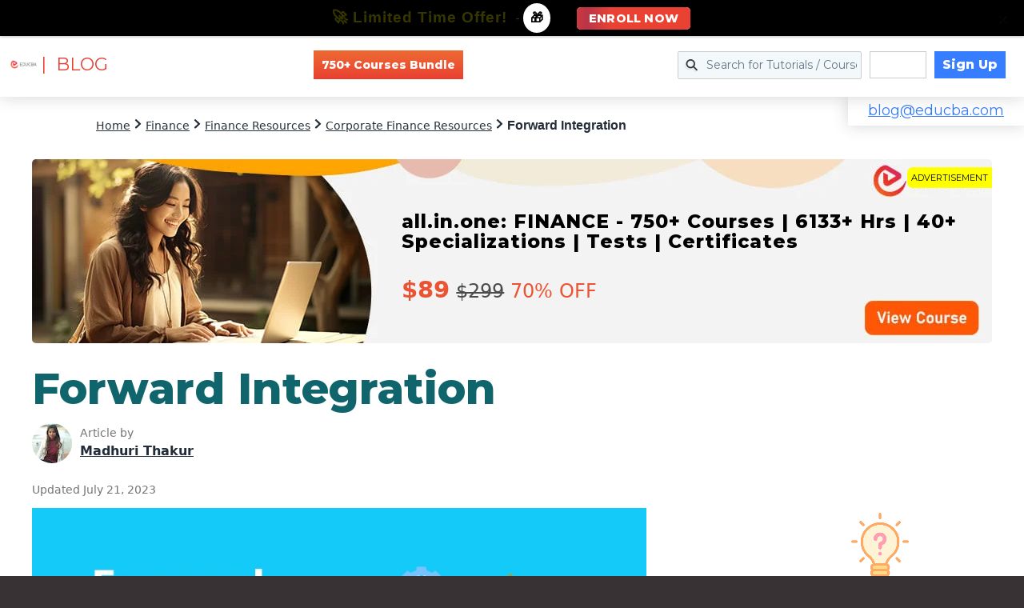

--- FILE ---
content_type: text/html; charset=utf-8
request_url: https://www.google.com/recaptcha/api2/aframe
body_size: 181
content:
<!DOCTYPE HTML><html><head><meta http-equiv="content-type" content="text/html; charset=UTF-8"></head><body><script nonce="oK2o99e1W0yh2SETQTZacQ">/** Anti-fraud and anti-abuse applications only. See google.com/recaptcha */ try{var clients={'sodar':'https://pagead2.googlesyndication.com/pagead/sodar?'};window.addEventListener("message",function(a){try{if(a.source===window.parent){var b=JSON.parse(a.data);var c=clients[b['id']];if(c){var d=document.createElement('img');d.src=c+b['params']+'&rc='+(localStorage.getItem("rc::a")?sessionStorage.getItem("rc::b"):"");window.document.body.appendChild(d);sessionStorage.setItem("rc::e",parseInt(sessionStorage.getItem("rc::e")||0)+1);localStorage.setItem("rc::h",'1768680860978');}}}catch(b){}});window.parent.postMessage("_grecaptcha_ready", "*");}catch(b){}</script></body></html>